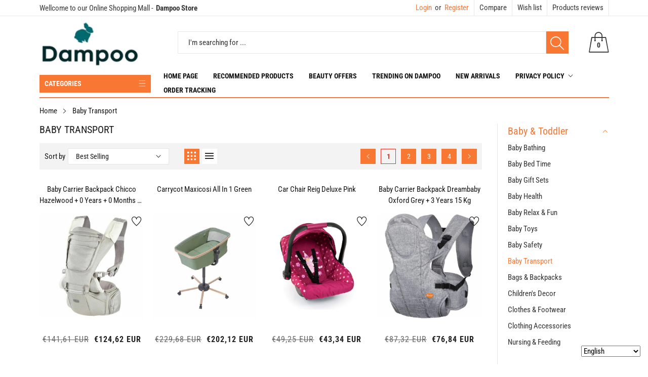

--- FILE ---
content_type: text/css
request_url: https://dampoo.store/cdn/shop/t/5/assets/component-slider.css?v=174180164528762335231686808119
body_size: 158
content:
slider-component{position:relative;display:block}.carousel-wrapper{position:relative}.carousel-navigation{visibility:hidden}.carousel-wrapper:hover .carousel-navigation{visibility:visible}@media screen and (max-width: 989px){slider-component .slider{padding-bottom:6rem}.no-js slider-component .slider{padding-bottom:3rem}}.slider__slide{scroll-snap-align:start;flex-shrink:0}@media screen and (max-width: 749px){.slider.slider--mobile{position:relative;flex-wrap:inherit;overflow-x:auto;scroll-snap-type:x mandatory;scroll-behavior:smooth;scroll-padding-left:1rem;-webkit-overflow-scrolling:touch}.slider.slider--mobile .slider__slide{margin-bottom:0;padding-bottom:0}}@media screen and (max-width: 989px){.slider.slider--tablet{position:relative;flex-wrap:inherit;overflow-x:auto;scroll-snap-type:x mandatory;scroll-behavior:smooth;scroll-padding-left:1rem;-webkit-overflow-scrolling:touch}.slider.slider--tablet .slider__slide{margin-bottom:0;padding-bottom:0}}.slider{scrollbar-color:rgb(var(--color-foreground)) rgba(var(--color-foreground),.04);-ms-overflow-style:none;scrollbar-width:none}.slider::-webkit-scrollbar{height:.4rem;width:.4rem;display:none}.no-js .slider{-ms-overflow-style:auto;scrollbar-width:auto}.no-js .slider::-webkit-scrollbar{display:initial}.slider::-webkit-scrollbar-thumb{background-color:rgb(var(--color-foreground));border-radius:.4rem;border:0}.slider::-webkit-scrollbar-track{background:rgba(var(--color-foreground),.04);border-radius:.4rem}slider-component .slider-buttons{position:absolute;z-index:2;right:0;bottom:0}.slider-buttons.slider-buttons--overlay{border:.1rem solid rgba(var(--color-foreground),.08);background-color:rgb(var(--color-background))}.slider-mobile-gutter .slider-buttons{right:1.5rem}.slider-counter{margin-right:3rem}.slider-buttons--overlay .slider-counter{margin-right:0;padding:0 1.4rem}.slider-buttons{display:flex;align-items:center}@media screen and (min-width: 990px){.slider-buttons{display:none}}@media screen and (min-width: 750px){.slider--mobile+.slider-buttons{display:none}}.slider-button{color:rgba(var(--color-foreground),.75);border:.1rem solid rgba(var(--color-foreground),.08);background-color:rgb(var(--color-background));cursor:pointer;width:44px;height:44px}.slider-button:not([disabled]):hover{color:rgb(var(--color-foreground));border-color:rgb(var(--color-foreground));z-index:1}.slider-button:first-of-type{margin-right:-1px}.slider-buttons--overlay .slider-button{margin-top:-1px;margin-bottom:-1px}.slider-buttons--overlay .slider-button+.slider-button{margin-right:-1px}.slider-button .icon{height:.6rem}.slider-button[disabled] .icon{color:rgba(var(--color-foreground),.3)}.slider-button--next .icon{margin-right:-.2rem;transform:rotate(-90deg) translate(.15rem)}.slider-button--prev .icon{margin-left:-.2rem;transform:rotate(90deg) translate(-.15rem)}.slider-button--next:not([disabled]):hover .icon{transform:rotate(-90deg) translate(.15rem) scale(1.07)}.slider-button--prev:not([disabled]):hover .icon{transform:rotate(90deg) translate(-.15rem) scale(1.07)}.slider-button:focus-visible{z-index:1}.carousel-navigation{text-align:center;width:30px;height:30px;position:absolute;top:50%;border:0;border-radius:100%;z-index:1;box-shadow:0 1px 2px #0000004d!important;color:var(--color_primary);background-color:var(--color_content_bg)}.carousel-navigation.carousel-nav-next{transform:translateY(-50%);right:0}.carousel-navigation.carousel-nav-prev{transform:translateY(-50%);left:0}.carousel-navigation .cs-icon{position:absolute;top:50%;left:50%;transform:translate(-50%,-50%);font-size:16px}.carousel-navigation:hover{opacity:.7}.carousel-pagination{margin:30px auto 0;text-align:center}.carousel-pagination-bullet{width:10px;height:10px;display:inline-block;border-radius:100%;margin-right:10px;margin-left:10px;position:relative;background-color:#fff}.carousel-pagination-bullet:before{content:"";position:absolute;border-radius:100%;top:50%;left:50%;transform:translate(-50%,-50%) scale(.8);width:10px;height:10px;background-color:#ddd;z-index:1;transition:all .35s}.carousel-pagination-bullet:hover:before,.carousel-pagination-bullet.carousel-pagination-bullet-active:before{background-color:var(--color_primary);transform:translate(-50%,-50%) scale(1.2)}.carousel-pagination-bullet.carousel-pagination-bullet-active{cursor:default}slider-component .product-item__grid{margin-bottom:0!important}
/*# sourceMappingURL=/cdn/shop/t/5/assets/component-slider.css.map?v=174180164528762335231686808119 */


--- FILE ---
content_type: text/css
request_url: https://dampoo.store/cdn/shop/t/5/assets/section-header.css?v=52592784258545618641686808155
body_size: 2193
content:
.list-menu--right{right:0}.list-menu--disclosure{position:absolute;min-width:100%;width:20rem;border:1px solid rgba(26,27,24,.2);background-color:#1a1b18}.list-menu--disclosure:focus{outline:none}.list-menu--disclosure.localization-selector{max-height:18rem;overflow:auto;width:10rem;padding:.5rem}.list-menu__item{font-size:15px}.header__menu-item{text-transform:uppercase;font-size:14px;padding:5px;color:var(--color_navigation_text);display:block;font-weight:800;position:relative;vertical-align:middle}.header__inline-menu .header__menu-root:hover .header__menu-item{color:var(--color_navigation_text_hover)}.header__menu-item .cs-icon{margin-left:5px}.header__mega-root{list-style:none}.header__inline-menu .list-menu--inline>.header__menu-root{display:inline-block;zoom:1;margin-left:20px;position:relative;z-index:3}.header__vertical-menu{padding:0;margin:0}.header__vertical-menu>ul{width:100%;margin:0;padding:10px 5px 8px 10px;background-color:var(--color_content_bg)}.header__vertical-menu>ul>li{list-style:none;padding:4px 0}.header__vertical-menu>ul>li>a{padding-left:32px;position:relative}.header__vertical-menu>ul>li>a .cs-icon{position:absolute;top:50%;right:0;transform:translateY(-50%);height:18px;line-height:18px}.header__vertical-menu>ul>li>a.header__vertical-active,.header__vertical-menu>ul>li:hover>a{color:var(--color_primary)}.header__vertical-menu>ul>li>a img{position:absolute;left:0;top:0;max-width:22px}.header__vertical-menu>ul>li>a .header__vertical-icon-hover{visibility:hidden}.header__vertical-menu>ul>li:hover>a .vertical-icon__active-hover .header__vertical-icon-img{visibility:hidden}.header__vertical-menu>ul>li:hover>a .vertical-icon__active-hover .header__vertical-icon-hover{visibility:visible}.header__vertical-menu .header__vertical-item{font-size:15px;text-decoration:none;color:var(--color_body)}.search__form{display:flex;flex-wrap:nowrap;align-items:center;background-color:#fff}.main-header .search__form{background-color:var(--color_header_bg)}.search_box{flex:1;font-size:15px;color:#88898b;border:1px solid #e3e5e7;background-color:#fff;max-width:100%;border-radius:0;box-shadow:none;height:44px;line-height:42px;padding:0 20px;border-right:0;outline:none}.main-header .search_box{color:var(--color_header_text);border:1px solid var(--color_header_border);background-color:var(--color_header_bg)}.main-header .search_box::-webkit-input-placeholder{color:currentcolor}.main-header .search_box:-ms-input-placeholder{color:currentcolor}.main-header .search_box::placeholder{color:currentcolor}.main-header .search__form-collections:before{color:var(--color_header_text)}.search_box:focus::-webkit-input-placeholder{color:transparent}.search_box:focus:-ms-input-placeholder{color:transparent}.search_box:focus::placeholder{color:transparent}.search__form-collections:before{content:"\e911";position:absolute;top:50%;right:10px;font-size:18px;transform:translateY(-50%);font-family:cs-icon!important;speak:none;font-style:normal;font-weight:400;font-variant:normal;text-transform:none;line-height:1;-webkit-font-smoothing:antialiased;-moz-osx-font-smoothing:grayscale}.search__form-collections select{border-radius:0;box-shadow:none;height:44px;line-height:42px;padding:0 20px;appearance:none;-moz-appearance:none;-webkit-appearance:none;width:100%;font-size:15px;color:#88898b;border:1px solid #e3e5e7;background-color:transparent;position:relative;cursor:pointer}.main-header .search__form-collections select{color:var(--color_header_text);border:1px solid var(--color_header_border);background-color:transparent}.main-header .search__form-collections select *{background-color:var(--color_content_bg);color:var(--color_body)}.main-header .search__form-collections select *:focus{background-color:var(--color_primary)!important;color:#fff!important}.search_submit{position:relative;width:44px;height:44px;border-color:var(--color_primary);border-width:1px;border-style:solid;background-color:var(--color_primary)}.search_submit .cs-icon{font-size:28px;position:absolute;left:50%;top:50%;color:#fff!important;margin-top:2px;transform:translate(-50%,-50%);-moz-text-shadow:none;-webkit-text-shadow:none;text-shadow:none}input::-webkit-search-decoration{-webkit-appearance:none}.search__input.field__input{padding-right:5rem}.search__button .icon{height:1.8rem}.search__form-collections{position:relative;width:170px;height:100%}header-drawer{justify-self:start;margin-left:-1.2rem}.menu-drawer-container{display:flex}.list-menu{list-style:none;padding:0;margin:0}.list-menu--inline{display:inline-flex;flex-wrap:wrap}summary.list-menu__item{padding-right:2.7rem}.list-menu__item{display:flex;align-items:center;line-height:1.3}.list-menu__item--link{text-decoration:none;padding-bottom:1rem;padding-top:1rem;line-height:1.8}@media screen and (min-width: 768px){.list-menu__item--link{padding-bottom:.5rem;padding-top:.5rem}}.header__inline-menu details[open]>.header__submenu{opacity:1;transform:translateY(0);animation:animateMenuOpen .35 ease}@media screen and (min-width: 992px){.header__inline-menu{display:block}.header--top-center .header__inline-menu{justify-self:center}.header--top-center .header__inline-menu>.list-menu--inline{justify-content:center}.header--middle-left .header__inline-menu{margin-left:0}}.header__menu{padding:0 1rem}.header__menu-item{text-decoration:none}.header__active-menu-item{text-decoration:underline;text-underline-offset:.3rem}.header__menu-item:hover .header__active-menu-item{text-decoration-thickness:.2rem}.menu_subdropdown .header__submenu{padding:20px 25px!important}.menu_subdropdown .header__submenu .header__menu-root:not(:last-child){margin-bottom:10px}.header__submenu .header__menu-item:hover{color:var(--color_primary)}.header__menu-item .icon-caret{right:.8rem}.header__submenu .icon-caret{right:2rem}.header__heading{margin-bottom:0!important}.main-header-content{display:flex;flex-wrap:wrap;align-items:center;justify-content:space-between}.main-header{background-color:var(--color_header_bg)}.main-header__logo{width:24%}.header__heading-logo{max-width:100%;height:auto}.main-header__right{width:76%;display:flex;flex-wrap:wrap;align-items:center;padding-top:30px;padding-bottom:30px}.top-header__content{display:flex;flex-wrap:wrap;align-items:center}@media screen and (max-width: 575px){.top-header__content{padding-top:5px;padding-bottom:5px}}.top-header__welcome{display:flex;flex-wrap:wrap;align-items:center;font-size:15px;color:var(--color_topheader_text)}.top-header__welcome strong{margin-left:5px;margin-right:5px}@media screen and (min-width: 992px){.top-header__welcome{flex:1}}@media screen and (max-width: 991px){.top-header__welcome{display:none}}.top-header{border-bottom:1px solid var(--color_topheader_border);background-color:var(--color_topheader_bg)}.top-header__menu{text-align:right}.top-header__menu-content{justify-content:flex-end;align-items:center;margin-bottom:0;padding-left:0}.top-header__menu-root{border-right:1px solid var(--color_topheader_border)}.top-header__menu-root.header__menu-account+.top-header__menu-root{border-left:1px solid var(--color_topheader_border)}.top-header__menu-root>a{text-decoration:none;color:var(--color_topheader_text);padding:6px 10px;display:inline-block;zoom:1}.top-header__menu-root>a:hover{color:var(--color_primary)}.top-header__menu-root.header__menu-currency,.top-header__menu-root.header__menu-account{border:0!important}.top-header__menu-root.header__menu-account:not(.menu__dropdown){margin-right:7px}.top-header__menu-root.header__menu-account>a{border-right:0}@media screen and (max-width: 767px){.top-header__menu-root a{font-size:14px}}@media screen and (max-width: 575px){.top-header__menu-root>a{padding:0 5px}.top-header__menu-root.header__menu-account:not(.menu__dropdown){margin-right:0}.header__menu-account-or{margin-right:5px!important}.header__menu-currency button.localization-form__select{padding-left:5px!important;padding-right:15px!important}}@media screen and (max-width: 425px){.top-header__menu-root a{font-size:12px}}@media screen and (max-width: 375px){.top-header__menu-root>a{padding-left:2px;padding-right:2px}.header__menu-currency button.localization-form__select{padding-left:2px!important;padding-right:15px!important}.header__menu-currency button.localization-form__select,.top-header .list-menu__item{font-size:11px!important}.header__menu-currency button.localization-form__select:before{font-size:15px!important}}.header__menu-account-or{margin-right:6px;color:var(--color_topheader_text)}.header__menu-account .list-menu__item{text-decoration:none;padding:0 3px;color:var(--color_primary)}.header__menu-account:hover .list-menu__item{color:var(--color_topheader_text)}@media screen and (min-width: 576px){.header__menu-account .list-menu__item{padding-top:6px;padding-bottom:6px}}@media screen and (max-width: 575px){.header__menu-account .list-menu__item{padding-left:0;padding-right:5px}}.localization-form__list{text-align:center;font-size:14px;border-radius:0;left:auto;right:0;box-shadow:0 0 3px #00000026;padding:5px 0;width:90px;min-width:90px;margin-top:0;background-color:var(--color_content_bg)}.localization-form__link{border-right:0!important;font-size:14px;text-decoration:none;color:var(--color_body);line-height:2em}.localization-form__link:hover{color:var(--color_primary)}.header__menu-login{padding:20px;border:1px solid var(--color_topheader_border);min-width:250px;margin:4px 0 0}.header__menu-login a{color:#333;font-size:14px;text-decoration:none;display:block;line-height:18px;text-align:left}.header__menu-login a:hover{color:var(--color_primary)}.header__menu-login .account-field{display:block;width:100%;height:34px;line-height:32px;padding:6px 12px;font-size:14px;color:#555;background-color:#fff;background-image:none;border:1px solid #ccc;border-radius:4px;-webkit-box-shadow:inset 0 1px 1px rgb(0 0 0 / 8%);box-shadow:inset 0 1px 1px #00000014;-webkit-transition:border-color ease-in-out .15s,-webkit-box-shadow ease-in-out .15s;-o-transition:border-color ease-in-out .15s,box-shadow ease-in-out .15s;transition:border-color ease-in-out .15s,box-shadow ease-in-out .15s;margin-bottom:10px}.header__menu-login .sign-in_create-account{text-align:center;margin-bottom:10px}.header__menu-login .account-login-submit{height:34px;line-height:32px;padding:0 30px;min-height:34px;min-width:auto;border-radius:4px;font-size:14px;transition:all .5s ease;letter-spacing:normal;background-color:var(--color_primary);border:1px solid var(--color_primary);color:#fff}.header__menu-login .account-login-submit:hover{background-color:#fff;border:1px solid var(--color_primary);color:var(--color_primary)}.header__menu-login .errors{font-size:12px;margin-bottom:10px}.header__menu-currency button.localization-form__select{border:none;font-size:15px;background-color:transparent;position:relative;margin-bottom:0;padding-left:10px;padding-right:20px;color:var(--color_topheader_text)}@media screen and (min-width: 576px){.header__menu-currency button.localization-form__select{padding-top:6px;padding-bottom:6px}}.header__menu-currency:hover button.localization-form__select{color:var(--color_primary)}.header__menu-currency button.localization-form__select:before{content:"\e911";position:absolute;top:50%;right:0;font-size:18px;transform:translateY(-50%);font-family:cs-icon!important;speak:none;font-style:normal;font-weight:400;font-variant:normal;text-transform:none;line-height:1;-webkit-font-smoothing:antialiased;-moz-osx-font-smoothing:grayscale}@media screen and (max-width: 767px){.header__menu-currency button.localization-form__select{font-size:14px}}@media screen and (max-width: 425px){.header__menu-currency button.localization-form__select{font-size:12px}}.main-header__contact{padding-left:40px}.main-header__contact .header__contact-content{padding-left:50px;position:relative}.main-header__contact .header__contact-icon{display:inline-block;*display: inline;zoom:1;position:absolute;top:50%;left:0;transform:translateY(-50%);opacity:.3}.main-header__contact .icon-cs-phone:before{font-size:40px;color:var(--color_header_text)}.main-header__contact .header__contact-caption{font-size:15px}.main-header__contact .header__contact-caption p{margin-bottom:3px;color:var(--color_header_text)}.main-header__contact .header__contact-caption a{font-weight:700;font-size:16px;text-decoration:none;color:var(--color_primary)}.main-header__cart{padding-left:40px}.main-header__cart .icon-cs-cart:before{color:var(--color_header_text);font-size:40px}.main-header__cart .header__cart-icon{position:relative;display:block;text-decoration:none}.main-header__cart .cart-count-bubble{position:absolute;top:50%;left:50%;font-size:14px;color:var(--color_header_text);transform:translate(-50%,-50%);margin-top:5px;font-weight:600}.main-header__search{flex:1}@media screen and (max-width: 1199px){.main-header__search{max-width:56%}}@media screen and (max-width: 991px){.main-header__cart .icon-cs-cart:before{font-size:25px}.main-header__search{display:none!important}.main-header__cart .cart-count-bubble{font-size:12px;margin-top:2px}}@media screen and (max-width: 575px){.main-header__cart .cart-count-bubble{font-size:10px;margin-top:0}}.navigation-header{background-color:var(--color_navigation_bg);width:100%!important}.sticky-spacer{width:100%!important}.navigation-header-content{display:-ms-flexbox;display:flex;-ms-flex-align:center;-moz-align-items:center;-ms-align-items:center;-o-align-items:center;align-items:center;-ms-flex-wrap:wrap;flex-wrap:wrap;-ms-justify-content:space-between;-ms-flex-pack:justify;justify-content:space-between;border-bottom:2px solid var(--color_primary)}.navigation-header__categorie{width:220px;margin-bottom:-2px;z-index:3}.template-index .navigation-header:not(.sticky) .navigation-header__categorie{pointer-events:none}@media screen and (max-width: 991px){.navigation-header__categorie{display:none!important}}.header__categorie-title{background-color:var(--color_primary);padding-right:35px;padding-left:10px;position:relative;line-height:35px;height:35px;width:100%;color:#fff;font-weight:700;font-size:14px;display:block;text-decoration:none}.header__categorie-title svg{color:#fff;position:absolute;right:10px;top:50%;transform:translateY(-50%);width:14px}@media screen and (max-width: 991px){.main-header-content{padding:0;display:flex;flex-wrap:nowrap;align-items:center;justify-content:space-between}.main-header header-drawer{margin-left:0!important}.main-header-content>div{flex:1}.main-header-content .cs-icon{display:inline-block;color:var(--color_header_text)}.main-header-content .cs-icon:before{font-size:25px}.mobile-header__left .mobile-header__search,.mobile-header__right header-drawer,.mobile-header__left header-drawer{display:inline-block!important}.main-header__right{justify-content:flex-end;padding-top:10px;padding-bottom:10px}.mobile-header__left .mobile-header__search{margin-left:22px}.main-header__right details[open]>.header__icon--menu .icon-close,.mobile-header__left details[open]>.header__icon--menu .icon-close{position:fixed;top:10px;z-index:4}.mobile-header__left details[open]>.header__icon--menu .icon-close:before,.main-header__right details[open]>.header__icon--menu .icon-close:before{font-size:20px}.main-header__right details[open]>.header__icon--menu .icon-close{right:10px;left:auto}.mobile-header__left details[open]>.header__icon--menu .icon-close{transform:translate(-100%);left:30px;right:auto;top:10px}.mobile-header__search details[open]>.header__icon--menu .icon-close{right:auto;left:10px;transform:none}.main-header-content .main-header__cart{margin-right:22px;margin-left:0;padding-left:0}.header__heading{text-align:center;margin-bottom:0;font-size:0}.header__heading .header__heading-link{display:inline-block}}@media screen and (max-width: 767px){.main-header-content .cs-icon:before{font-size:22px}}@media screen and (max-width: 575px){.main-header-content .cs-icon:before{font-size:18px}.mobile-header__left .mobile-header__search{margin-left:10px}.main-header-content .main-header__cart{margin-right:10px}.main-header__logo{width:50%!important;max-width:150px!important;flex:initial!important}.mobile-header__right,.mobile-header__left{width:25%}.header__heading .header__heading-link{width:100%}.header__heading .header__heading-link img{max-width:100%;height:auto}}@media screen and (max-width: 375px){.header__menu-currency button.localization-form__select,.top-header .list-menu__item{font-size:12px}}.navigation-header__icon{display:none}.navigation-header__menu{flex:1}@media screen and (max-width: 991px){.main-header__right .menu-drawer-container .menu-drawer{transform:translate(100%)}.main-header__right .menu-drawer-container .menu-drawer .menu-drawer__inner-container{float:right}.mobile-header__left .menu-drawer-container .menu-drawer{transform:translate(-100%)}.mobile-header__left .menu-drawer-container .menu-drawer .menu-drawer__inner-container{float:left!important;padding:60px 20px 30px}}.sticky{box-shadow:0 2px 5px #00000026}.dropdown-menu{display:none}
/*# sourceMappingURL=/cdn/shop/t/5/assets/section-header.css.map?v=52592784258545618641686808155 */


--- FILE ---
content_type: text/css
request_url: https://dampoo.store/cdn/shop/t/5/assets/cs-font-icon.css?v=99420570708366744791731698132
body_size: 31
content:
@font-face{font-family:cs-icon;src:url(//dampoo.store/cdn/shop/t/5/assets/cs-font.eot?v=147438682812414911831686808119) format("embedded-opentype"),url(//dampoo.store/cdn/shop/t/5/assets/cs-font.ttf?v=49468151786884472401686808119) format("truetype"),url(//dampoo.store/cdn/shop/t/5/assets/cs-font.woff?v=103852763618176263671686808119) format("woff"),url(//dampoo.store/cdn/shop/t/5/assets/cs-font.svg?v=50661256167197396581686808119) format("svg");font-weight:400;font-style:normal;font-display:swap}[class^=icon-],[class*=" icon-"]{font-family:cs-icon!important;speak:none;font-style:normal;font-weight:400;font-variant:normal;text-transform:none;line-height:1;-webkit-font-smoothing:antialiased;-moz-osx-font-smoothing:grayscale}.icon-eye:before{content:"\e908"}.icon-menu:before{content:"\e90a"}.icon-cs-cart:before{content:"\e904"}.icon-cs-phone:before{content:"\e905"}.icon-arrow-left:before{content:"\e900"}.icon-arrow-right:before{content:"\e901"}.icon-close:before{content:"\e902"}.icon-email:before{content:"\e903"}.icon-heart:before{content:"\e906"}.icon-lock:before{content:"\e907"}.icon-search:before{content:"\e909"}.icon-view-list:before{content:"\e90b"}.icon-android-call:before{content:"\e90c"}.icon-grid:before{content:"\e90e"}.icon-ion-ios-arrow-down:before{content:"\e90f"}.icon-ion-ios-arrow-up:before{content:"\e910"}.icon-ios-arrow-down:before{content:"\e911"}.icon-ios-arrow-dropleft:before{content:"\e912"}.icon-ios-arrow-dropright:before{content:"\e913"}.icon-ios-arrow-left:before{content:"\e914"}.icon-ios-arrow-right:before{content:"\e915"}.icon-ios-arrow-up:before{content:"\e916"}.icon-ios-email-outline:before{content:"\e918"}.icon-ios-minus-empty:before{content:"\e919"}.icon-ios-paperplane:before{content:"\e91a"}.icon-ios-plus-empty:before{content:"\e91b"}.icon-ios-pricetags:before{content:"\e91c"}.icon-ios-search:before{content:"\e91d"}.icon-ios-settings-strong:before{content:"\e91e"}.icon-ios-shuffle:before{content:"\e91f"}.icon-navicon:before{content:"\e920"}.icon-share-alt:before{content:"\e921"}.icon-social-facebook:before{content:"\e922"}.icon-social-googleplus:before{content:"\e923"}.icon-social-instagram:before{content:"\e924"}.icon-social-pinterest:before{content:"\e925"}.icon-social-tumblr:before{content:"\e926"}.icon-social-twitter:before{content:"\e927"}.icon-social-vimeo:before{content:"\e928"}.icon-social-wordpress:before{content:"\e929"}.icon-social-youtube:before{content:"\e92a"}.icon-filter:before{content:"\e92b"}.icon-ios-cart:before{content:"\e917"}
/*# sourceMappingURL=/cdn/shop/t/5/assets/cs-font-icon.css.map?v=99420570708366744791731698132 */


--- FILE ---
content_type: text/css
request_url: https://dampoo.store/cdn/shop/t/5/assets/component-cart.css?v=42451530015162345861686808119
body_size: 245
content:
.header__cart-dropdown{color:#333;border-radius:0;margin:0;padding:0 20px;right:0;left:auto;top:100%;border-width:0;min-width:0;width:320px;max-height:70vh;overflow-y:auto;overflow-x:hidden;box-shadow:-.5px 1px 5px #0003}@media screen and (max-width: 374px){.header__cart-dropdown{width:250px}}.cart__dropdown-item{padding:20px 20px 20px 0;margin:0;position:relative;display:-ms-flexbox;display:flex;width:100%;-ms-flex-wrap:wrap;flex-wrap:wrap;-ms-flex-align:start;-moz-align-items:flex-start;-ms-align-items:flex-start;-o-align-items:flex-start;align-items:flex-start}.cart__dropdown-item+.cart__dropdown-item{border-top:1px solid var(--color_line)}.cart__dropdown-product-image{padding-left:0;padding-right:0;width:28%}.cart__dropdown-product-info{width:72%;padding-right:0;padding-left:15px}.cart__dropdown-remove{position:absolute;top:20px;right:0;text-decoration:none}.cart__dropdown-remove .cs-icon:before{color:var(--color_body);font-size:12px!important;font-weight:700}.cart__dropdown-remove:hover .cs-icon:before{color:var(--color_primary)}.cart__dropdown-product-title{line-height:1.5em;margin-bottom:10px}.cart__dropdown-product-title a{font-size:16px;text-transform:capitalize;display:block;font-weight:500;text-decoration:none;letter-spacing:0;color:var(--color_heading);line-height:1.5em}.cart__dropdown-product-title a:hover{text-decoration:underline}.cart__dropdown-product-price{margin-bottom:10px}.cart__dropdown-product-price .price{justify-content:flex-start}.cart__dropdown-product-price .money{font-size:14px;color:#333;line-height:1em}.cart__dropdown-product-qty-wishlist .cart__dropdown-product-qty{color:var(--color_body);font-size:13px}.cart__dropdown-product-qty-wishlist .wishlist__icon{text-decoration:none;margin-left:15px}.cart__dropdown-product-qty-wishlist .wishlist__icon .cs-icon{color:var(--color_body)}.cart__dropdown-product-qty-wishlist .wishlist__icon .cs-icon:before{font-size:15px}.cart__dropdown-product-qty-wishlist .wishlist__icon.is-added .cs-icon,.cart__dropdown-product-qty-wishlist .wishlist__icon:hover .cs-icon{color:var(--color_primary)}.cart__dropdown-subtotal{position:relative;padding:16px 0;border-top:1px solid var(--color_line);border-bottom:1px solid var(--color_line);display:flex;flex-wrap:wrap;align-items:center;justify-content:space-between}.cart__dropdown-subtotal .totals__subtotal-value,.cart__dropdown-subtotal .totals__subtotal{margin-bottom:0!important}.cart__dropdown-subtotal .totals__subtotal{font-size:16px;line-height:1em;font-weight:500;color:var(--color_heading)}.cart__dropdown-subtotal .totals__subtotal-value{float:right}.cart__dropdown-subtotal .totals__subtotal-value .money{font-weight:700;font-size:18px;color:var(--color_heading)}.cart__dropdown-action{padding:20px 0;display:-ms-flexbox;display:flex;-ms-flex-wrap:wrap;flex-wrap:nowrap;-ms-flex-align:center;-moz-align-items:center;-ms-align-items:center;-o-align-items:center;align-items:center;-ms-justify-content:space-between;-ms-flex-pack:justify;justify-content:space-between;width:auto;font-family:var(--font-body-family)}.cart__dropdown-action>*:not(:last-child){margin-right:20px}.cart__dropdown-action .button{color:var(--color_button_text);border:1px solid var(--color_button_border);background-color:var(--color_button_bg);border-width:1px;height:40px;line-height:38px;box-sizing:border-box;min-height:0;font-weight:700;padding:0 15px;font-size:12px;display:inline-block!important;text-transform:uppercase;text-align:center;width:50%}.cart__dropdown-action .button:hover{color:var(--color_btn_text1);border-color:var(--color_btn_border1);background-color:var(--color_btn_bg1)}.cart__dropdown-action form{width:50%}.cart__dropdown-action form .button{width:100%}.header__cart-dropdown .cart__dropdown-content.is-empty .cart__dropdown-action,.header__cart-dropdown .cart__dropdown-content.is-empty .cart__dropdown-subtotal,.header__cart-dropdown .cart__dropdown-content.is-empty .cart__dropdown-product{display:none}.header__cart-dropdown .cart__dropdown-content.is-empty .cart__empty-text{font-size:15px;text-align:center;margin:30px auto}.header__cart-dropdown .cart__dropdown-content.is-empty{padding-bottom:30px}.cart__dropdown-empty{padding-left:20px;padding-right:20px}.cart__dropdown-empty .button{width:100%}.header__cart-dropdown .cart__dropdown-content:not(.is-empty) .cart__dropdown-empty{display:none}
/*# sourceMappingURL=/cdn/shop/t/5/assets/component-cart.css.map?v=42451530015162345861686808119 */


--- FILE ---
content_type: text/css
request_url: https://dampoo.store/cdn/shop/t/5/assets/component-collection-sidebar.css?v=82583916609820229841686808119
body_size: 491
content:
.collection-sidebar__banner-content{position:relative}.collection-sidebar__banner-link{display:block;position:relative}.collection-sidebar__banner-link:before{position:absolute;top:0;left:-75%;z-index:2;display:block;content:"";width:50%;height:100%;background:-ms-linear-gradient(left,rgba(255,255,255,0) 0%,rgba(255,255,255,.3) 100%);background:linear-gradient(to left,#fff0,#ffffff4d);transform:skew(-25deg)}.collection-sidebar__banner-link:focus:before,.collection-sidebar__banner-link:hover:before{animation:shine .75s}.collection-sidebar__banner-link .collection-sidebar__banner-image{background-size:cover}.collection-sidebar__item{margin-bottom:15px!important}.collection-sidebar__item.accordion.collection-sidebar__listing.is-active.open .accordion__title{margin-bottom:5px}.collection-sidebar__content .facets__header{display:none}@media screen and (min-width: 768px){.active-facets-desktop:not(.is-empty){margin-top:30px;margin-bottom:10px}}.active-facets facet-remove:only-child{display:none}.collection-sidebar__item.accordion:not(:last-child){border-bottom:1px solid rgba(0,0,0,.1)}.collection-sidebar__item.accordion.collection-sidebar__banner{margin-top:25px;margin-bottom:0!important}.collection-sidebar__listing-content .accordion__content,.collection-sidebar__item .accordion__content{padding:0!important;margin-bottom:0}.collection-sidebar__listing-content.open:not(:last-child),.collection-sidebar__item.open:not(:last-child){padding-bottom:20px!important}.collection-sidebar__item .product-item__content:last-child .product-item__list{margin-bottom:0!important}.collection-sidebar__listing-content .list-menu__item{width:100%!important}.collection-sidebar__listing-content li:not(:last-child){margin-bottom:5px}.collection-sidebar__listing-content li a{color:#333;padding-bottom:0!important;padding-top:0!important}.collection-sidebar__listing-content li a.list-menu__item--active,.collection-sidebar__listing-content li a:hover{color:var(--color_primary)}@media screen and (max-width: 767px){.collection-sidebar__listing-content{padding-left:30px;padding-right:30px}}@media screen and (max-width: 575px){.collection-sidebar__listing-content{padding-left:15px;padding-right:15px}}@media screen and (min-width: 768px){.collection-sidebar__right{border-left:1px solid rgba(0,0,0,.1);padding-left:10px}.collection-sidebar__left{border-right:1px solid rgba(0,0,0,.1);padding-right:10px}}@media screen and (min-width: 992px){.collection-sidebar__left{padding-right:20px}.collection-sidebar__right,.product-template__content.padding-left{padding-left:20px}.product-template__content.padding-right{padding-right:20px}.collection-template__content.padding-left{padding-left:30px}.collection-template__content.padding-right{padding-right:30px}}@media screen and (max-width: 767px){.disclosure-has-popup:not(.menu-opening) .mobile-facets__inner{transform:translate(-105vw)}.mobile-facets__inner{width:350px;margin:0}}.collection-sidebar__item .facets__price{padding-top:5px!important}.collection-sidebar__item .facets__list{padding:0;display:flex;flex-wrap:wrap;align-items:flex-start}.collection-sidebar__item .facets__list .facets__item:last-child .facet-checkbox{margin-bottom:0}.collection-sidebar__item .list-menu__item{width:50%;padding:0}@media screen and (min-width: 768px) and (max-width: 1199px){.collection-sidebar__item .list-menu__item{width:100%}}.facets__list.facets__list-color .facet-checkbox>svg{color:#fff;left:8px!important;top:13px!important;transform:translateY(-50%)!important;position:absolute}.facets__list.facets__list-color .facet-checkbox{padding-left:30px;padding-top:3px;padding-bottom:3px}.collections-filter__color{position:absolute;top:3px;left:3px;transform:none;display:block;width:20px;height:20px;z-index:4;border-radius:100%}.collections-filter__color:before{content:"";position:absolute;top:-3px;left:-3px;bottom:-3px;right:-3px;border:1px solid #cecece;border-radius:100%}.collections-filter__color[style="background: #ffffff;"]{box-shadow:0 0 0 1px #0000001a inset}.facets__list.facets__list-color input[value=White]+svg+svg{color:#000}@media screen and (min-width: 768px) and (max-width: 1199px){.facets__price-field{flex-wrap:wrap}.facets__price-field>*{margin-right:0}}.disclosure-has-popup:not(.menu-opening) .mobile-facets__inner{transform:translate(-105vw)}.mobile-facets__inner{margin:0}.mobile-facets__close{left:0;right:auto}.collection--template__sidebar .product-item__list .product-item__title{margin-top:0!important;margin-bottom:0!important;padding-top:0!important;padding-bottom:0!important;white-space:nowrap;width:100%;overflow:hidden;text-overflow:ellipsis}.collection--template__sidebar .product-item__list{align-items:center}.collection--template__sidebar .product-item__list .product-item__bottom{padding-bottom:0}.collection--template__sidebar .product-labels,.collection--template__sidebar .product-item__list product-wishlist,.collection--template__sidebar .product-item__list .product-item__hover{display:none!important}.collection-sidebar__item .product-item__list{margin-bottom:20px}.collection-sidebar__item .product-item__list .product-item__hover>div{opacity:1}.collection-sidebar__item .product-item__list .product-item__hover>div.product-item__compare,.collection-sidebar__item .product-item__list .product-item__hover>div.product-item__quickview,.collection-sidebar__item .product-item__list .product-item__hover>div.product-item__addcart{transform:none!important}@media screen and (min-width: 768px) and (max-width: 1199px){.collection-sidebar__item .product-item__list .product-item__bottom,.collection-sidebar__item .product-item__list .product-item__top{width:100%}.collection-sidebar__item .product-item__list .product-item__bottom{padding:10px 0 0}}@media screen and (min-width: 768px){.product-template__content-right .product-template__inner{flex-direction:row-reverse}}
/*# sourceMappingURL=/cdn/shop/t/5/assets/component-collection-sidebar.css.map?v=82583916609820229841686808119 */


--- FILE ---
content_type: text/css
request_url: https://dampoo.store/cdn/shop/t/5/assets/component-pagination.css?v=152344334650249779801686808119
body_size: -262
content:
.pagination{width:100%}.pagination__list{display:flex;flex-wrap:wrap;justify-content:flex-end}@media screen and (max-width: 767px){.pagination__list{justify-content:center}}.pagination__list>li{flex:1 0 3rem;max-width:3rem}.pagination__list>li:not(:last-child){margin-right:1rem}.pagination__item{color:#1a1b18;display:inline-flex;justify-content:center;align-items:center;position:relative;height:3rem;width:100%;padding:0;text-decoration:none;border:1px solid var(--color_button_border);background-color:var(--color_button_bg);color:var(--color_button_text);height:30px;line-height:30px;text-transform:uppercase;font-size:14px;font-weight:500}.pagination__item:hover{color:#1a1b18}.pagination__item .icon-caret{height:.6rem}.pagination__item--current{font-weight:600}.pagination__item--current:after{height:.1rem}.pagination__item--current,.pagination__item:hover{background-color:var(--color_btn_bg1);color:var(--color_btn_text1);border-color:var(--color_btn_border1)}.pagination__item--next .icon{margin-left:-.2rem;transform:rotate(90deg)}.pagination__item--next:hover .icon{transform:rotate(90deg) scale(1.07)}.pagination__item--prev .icon{margin-right:-.2rem;transform:rotate(-90deg)}.pagination__item--prev:hover .icon{transform:rotate(-90deg) scale(1.07)}.pagination__item-arrow:hover:after{display:none}
/*# sourceMappingURL=/cdn/shop/t/5/assets/component-pagination.css.map?v=152344334650249779801686808119 */
